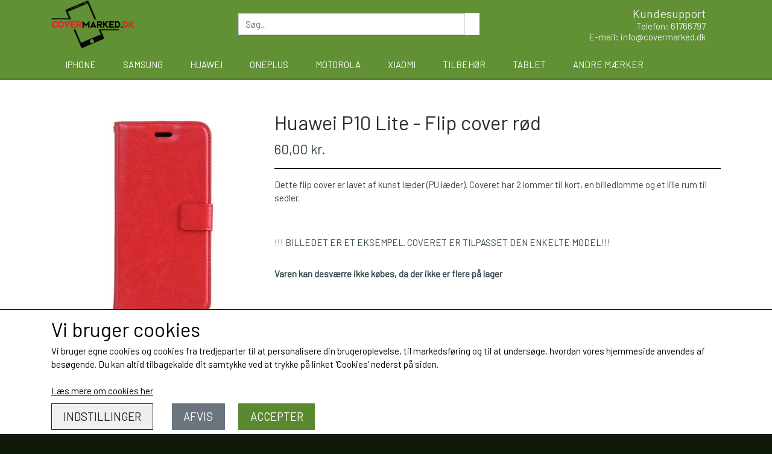

--- FILE ---
content_type: text/html; charset=UTF-8
request_url: https://www.covermarked.dk/vare/huawei-p10-lite-flip-cover-r%C3%B8d
body_size: 7864
content:
<!DOCTYPE html>
<html lang="da-DK">
	<head><meta name="generator" content="ideal.shop"><meta charset="utf-8">
							<meta name="viewport" content="width=device-width, initial-scale=1">
				<meta property="og:type" content="website">
					<meta property="og:title" content="Huawei P10 Lite - Flip cover rød | CoverMarked">
					<meta property="og:image" content="https://cdn-main.ideal.shop/images/by_hash/fcfc08b8ab5a4648200644d7ffbc04d9e12003d78c7ab9af1d91e6e491e1e20c/1200-0/7.jpg">
					<meta property="og:url" content="https://www.covermarked.dk/vare/huawei-p10-lite-flip-cover-rød">
					<meta property="og:image:width" content="640">
					<meta property="og:image:height" content="640">
				<meta property="og:locale" content="da-DK">
					<link rel="canonical" href="https://www.covermarked.dk/vare/huawei-p10-lite-flip-cover-rød">
						
	<link rel="shortcut icon" type="image/x-icon" href="https://cdn-main.ideal.shop/images/by_hash/9598e855b534c87f8b38a3967fa634b0935500cea42b2192ab89aaa3df4530de/180-180/A.png">
	<link rel="apple-touch-icon" href="https://cdn-main.ideal.shop/images/by_hash/9598e855b534c87f8b38a3967fa634b0935500cea42b2192ab89aaa3df4530de/180-180/A.png">
	<link rel="apple-touch-icon" sizes="57x57" href="https://cdn-main.ideal.shop/images/by_hash/9598e855b534c87f8b38a3967fa634b0935500cea42b2192ab89aaa3df4530de/57-57/A.png">
	<link rel="apple-touch-icon" sizes="60x60" href="https://cdn-main.ideal.shop/images/by_hash/9598e855b534c87f8b38a3967fa634b0935500cea42b2192ab89aaa3df4530de/60-60/A.png">
	<link rel="apple-touch-icon" sizes="72x72" href="https://cdn-main.ideal.shop/images/by_hash/9598e855b534c87f8b38a3967fa634b0935500cea42b2192ab89aaa3df4530de/72-72/A.png">
	<link rel="apple-touch-icon" sizes="76x76" href="https://cdn-main.ideal.shop/images/by_hash/9598e855b534c87f8b38a3967fa634b0935500cea42b2192ab89aaa3df4530de/76-76/A.png">
	<link rel="apple-touch-icon" sizes="114x114" href="https://cdn-main.ideal.shop/images/by_hash/9598e855b534c87f8b38a3967fa634b0935500cea42b2192ab89aaa3df4530de/114-114/A.png">
	<link rel="apple-touch-icon" sizes="180x180" href="https://cdn-main.ideal.shop/images/by_hash/9598e855b534c87f8b38a3967fa634b0935500cea42b2192ab89aaa3df4530de/180-180/A.png">
	<link rel="apple-touch-icon" sizes="228x228" href="https://cdn-main.ideal.shop/images/by_hash/9598e855b534c87f8b38a3967fa634b0935500cea42b2192ab89aaa3df4530de/228-228/A.png">
	
		<title>Huawei P10 Lite - Flip cover rød | CoverMarked</title>

				<style>
		@media screen and (min-width: 0px) and (max-width: 575px)
		{
			body.preload *{visibility: hidden; !important}
			body.preload #preload-spinner{display: block !important;}
		}
	
		@media screen and (min-width: 576px) and (max-width: 767px)
		{
			body.preload *{visibility: hidden; !important}
			body.preload #preload-spinner{display: block !important;}
		}
	
		@media screen and (min-width: 768px) and (max-width: 991px)
		{
			body.preload *{visibility: hidden; !important}
			body.preload #preload-spinner{display: block !important;}
		}
	
		@media screen and (min-width: 992px) and (max-width: 1199px)
		{
			body.preload *{visibility: hidden; !important}
			body.preload #preload-spinner{display: block !important;}
		}
	
		@media screen and (min-width: 1200px) and (max-width: 1399px)
		{
			body.preload *{visibility: hidden; !important}
			body.preload #preload-spinner{display: block !important;}
		}
	
		@media screen and (min-width: 1400px)
		{
			body.preload *{visibility: hidden; !important}
			body.preload #preload-spinner{display: block !important;}
		}
	</style>
		
		
		
		
				
		

					<link href="https://fonts.googleapis.com/css2?family=Barlow&display=swap" rel="stylesheet">
				<script>
	"use strict";
	const SITE_MODE								= 'live';
	const HTTP_RESPONSE_CODE_INITIAL_REQUEST	= 200;
	const DISPLAY_WITH_VAT 						= true;
	const BROWSER_BEST_COMPRESSION_SUPPORTED 	= 'br'; 	const CDN_RESOURCES_MOD_CHECK_HASH 			= 'c939f949c27b99d5'; 	const BASKET_MINIMAL_CHECKOUT 				= true;
	const HOW_TO_WRITE_PRICES 					= {"identifier":"kr.","identifier_position":"after","space_or_nospace":"space","decimals":"show-at-least-2","decimal_separator":",","thousands_separator":"."};
	const CDN_TO_USE_HOSTNAME					= 'cdn-main.ideal.shop';
	const CDN_LARGE_FILES_TO_USE_HOSTNAME		= 'cdn-main.ideal.shop';
	let POPSTATE_LAST_USED 						= performance.now();
	let HISTORY_NAVIGATION_LAST 				= performance.now();
	const MONTHS_TRANSLATED_ARRAY 				= {"1":"Januar","2":"Februar","3":"Marts","4":"April","5":"Maj","6":"Juni","7":"Juli","8":"August","9":"September","10":"Oktober","11":"November","12":"December"};
	let CLIENT_CONNECTION_SPEED = 'slow';
	document.addEventListener('DOMContentLoaded', function(){
		if(performance.now() < 1250)
		{
			CLIENT_CONNECTION_SPEED = 'fast';
		}
	});if(typeof(GLOBAL_DEBUG_JS_USER_SCRIPT_ACTIVE) === "undefined")
	{
		var GLOBAL_DEBUG_JS_USER_SCRIPT_ACTIVE = false;
	}
</script>		<link href="https://cdn-main.ideal.shop/combined/css/by_name/3e465f1f48cbdc4b0cfef8da6c99f8f7479b481ef8040f7f83359ed841317bf7.min.br.css" rel="stylesheet" type="text/css" crossorigin>
<script type="text/javascript" src="https://cdn-main.ideal.shop/combined/js/by_name/61eba6f42c537cff9e273a006a9e9621af3c1264803a05a0d5865d6008126083.min.br.js" crossorigin></script><script>
	window.dataLayer = window.dataLayer || [];
	function gtag(){dataLayer.push(arguments);}
	gtag('consent', 'default', {
		'ad_storage': 'denied',
		'ad_user_data': 'denied',
		'ad_personalization': 'denied',
		'analytics_storage': 'denied',
		'wait_for_update': 500
	});
</script>
<script async src="https://www.googletagmanager.com/gtag/js?id=G-PXN1F747CQ"></script>
<script>
  "use strict";
  window.dataLayer = window.dataLayer || [];
  function gtag(){dataLayer.push(arguments);}
  gtag('js', new Date());
  	gtag('config', 'G-PXN1F747CQ');	gtag('config', 'AW-972290895');
</script>
				
				
				
				
				
				
				
				
				
				
				
				
				
				
				
				
				
				
				
				
				
				
				
				
				
				
				
				
				
				
				
				
				
				
				
				
				
				
				
				
				
				
				
				
				
				
				
				
				
				
				
				
				
				
				
				
				
				
				
				
				
				
				
				
				
				
				
				
				
				
				
				
				
				
				
				
				
				
				
				
				
				
				
				
				
				
				
				
				
				
				
				
				
				
				
				
				
				
				
				
				
				
				
				
				
				
				
				
				
				
				
				
				
				
				
				
				
				
				
				
				
				
				
				<script src="https://cdn-main.ideal.shop/public_js/live/debug.min.br.js?m=c939f949c27b99d5" crossorigin></script>
		<link id="custom-css-stylesheet" href="https://cdn-main.ideal.shop/combined/css/live/2417/1239e3bb20943f19.min.br.css" rel="stylesheet" crossorigin>
		
<script id="custom-js-script">
	"use strict";
	window.addEventListener('load', function(){
		window._g_item_page_image_hover_zoom_type = 'all';window.chat_support_icon = 'bx:bx-chat';		
	});
</script>

<script type="text/javascript">
	"use strict";
	window.language_for_t = 'da-DK'; // Used for the function _t
	window.ss_build_timestamp = '351'; // Sending build timestamp to JS
	window._g_shop_currency_iso = 'dkk';
	window._g_site_mode = "live";
	window.dataLayer = window.dataLayer || []; // Making sure dataLayer exists
</script>
<meta name="google-site-verification" content="_oIVtukWWAkKExZug1ugzZDPJVPxKkcfg0L3W_m8KV8" />
		<script type="text/javascript">
			'use strict';
			window.addEventListener('_cookies_statistics_accepted', function(){
				
		dataLayer.push({'cookies_statistics_accepted' : '1'});
	
			});
		</script>
		
		<script type="text/javascript">
			'use strict';
			window.addEventListener('_cookies_marketing_accepted', function(){
				
		dataLayer.push({'cookies_marketing_accepted' : '1'});
	
			});
		</script>
		
		<script type="text/javascript">
			'use strict';
			window.addEventListener('_cookies_statistics_and_marketing_accepted', function(){
				dynamically_inject_code(base64_decode('PHNjcmlwdD4KCQkhZnVuY3Rpb24oZixiLGUsdixuLHQscyl7aWYoZi5mYnEpcmV0dXJuO249Zi5mYnE9ZnVuY3Rpb24oKXtuLmNhbGxNZXRob2Q/[base64]'), 'head');
			});
		</script>
		

				






		
		
		
		
		
		
		
		
		
		
		
		
		
		
		

				
		

										
			
			
			
			
			
			
			
			
			

						
			
			
			
			
			
			
			
			

						
			
			
		
										
			
			
			
			

			
			
			
			
			
			
			
			
			
			
			

			
					</head>
	<body class="preload" data-top-menu-fixed="standard" data-page-type="item" data-page-id="141042" data-breadcrumbs="1">
		
		<div id="preload-spinner" style="display: none; position: absolute; top: 50%; left: 50%; transform: translateY(-50%) translateX(-50%); filter: drop-shadow(0 0 5px #FFFFFF);">
			<svg xmlns="http://www.w3.org/2000/svg" xmlns:xlink="http://www.w3.org/1999/xlink" width="200px" height="200px" viewBox="0 0 100 100" preserveAspectRatio="xMidYMid">
				<path d="M10 50A40 40 0 0 0 90 50A40 42 0 0 1 10 50" fill="#b2b3b6" stroke="none" style="visibility: visible;">
					<animateTransform attributeName="transform" type="rotate" dur="1s" repeatCount="indefinite" keyTimes="0;1" values="0 50 51;360 50 51"></animateTransform>
				</path>
			</svg>
		</div>
	
		
<div id="elements-fixed-to-top">
	<div class="fixed-elements">
				<div id="header_warning_div" style="display: none;"></div>
			</div>
	<div class="space-for-the-fixed-elements"></div>
</div>
	
	<header id="container_header" data-overlap-carousel="0">
	<div class="container logo-search-basket-container">
		<div class="header-brand has-image header-brand-margin">
			<a href="/">
							<img
					title="CoverMarked"
					src="https://cdn-main.ideal.shop/images/by_hash/80ab2b257fbcece97f3cdef6bdaf3f88c8e44f124389d9535c5f3607055495a9/0-80/A__1_.png"
					srcset="https://cdn-main.ideal.shop/images/by_hash/80ab2b257fbcece97f3cdef6bdaf3f88c8e44f124389d9535c5f3607055495a9/0-80/A__1_.png 1x"
					fetchpriority="high"
					
				>
						</a>
		</div>

		<div class="search-bar-outer-container">
			<div class="search-bar">
				<div id="search-overlay-outer-container">
					<div id="search-overlay-input-container" class="input-group">
						<input id="search-overlay-input" class="form-control" placeholder="Søg..." name="q" autocomplete="off" type="text" maxlength="50">
						<span id="search-overlay-button" class="input-group-text"><span class="iconify search-icon" data-icon="fa:search"></span></span>
					</div>
				</div>
			</div>
		</div>

				
					<div class="customer-support">
				<div class="info">
					<div class="header">
						Kundesupport
					</div>
											<div class="phone"><a href="tel:61766797">Telefon: 61766797</a></div>
																<div class="email"><a href="mailto:info@covermarked.dk">E-mail: info@covermarked.dk</a></div>
									</div>
			</div>
		
				
					<div class="basket-icon-outer-container">
				<a href="/basket" class="allow-propagation" aria-label="Gå til kurven">
										<div class="basket-icon-inner-container">
						<span class="iconify-inline basket-icon shopping-basket-icon" data-icon="fa:shopping-basket"></span>
						<div class="basket-badge"></div>
					</div>
				</a>
			</div>
		
		<div id="minimal-checkout-back-button-container">
			<a href="/">Tilbage til webshop</a>
		</div>
	</div>

	<div class="container ss-nav-menu-outer-container">
		<div class="ss-nav-menu-toggler-menu">
								<div class="ss-nav-menu-toggler">
				<i class="iconify-inline" data-icon="fa:bars"></i>
			</div>
							<div class="basket-icon-outer-container">
				<a href="/basket" class="allow-propagation" aria-label="Gå til kurven">
										<div class="basket-icon-inner-container">
						<span class="iconify-inline basket-icon shopping-basket-icon" data-icon="fa:shopping-basket"></span>
						<div class="basket-badge"></div>
					</div>
				</a>
			</div>
				</div>
		<div class="ss-nav-menu-outer">
			<nav class="ss-nav-menu">
				<div class="ss-nav-item">
						<div class="ss-nav-actions ss-level-0">
							<a
								href="/iPhone"
								
								data-roadmap-module="items"
								data-roadmap-action="category"
							>
								Iphone
							</a>
						</div>
					</div><div class="ss-nav-item">
						<div class="ss-nav-actions ss-level-0">
							<a
								href="/Samsung"
								
								data-roadmap-module="items"
								data-roadmap-action="category"
							>
								Samsung
							</a>
						</div>
					</div><div class="ss-nav-item">
						<div class="ss-nav-actions ss-level-0">
							<a
								href="/Huawei"
								
								data-roadmap-module="items"
								data-roadmap-action="category"
							>
								Huawei
							</a>
						</div>
					</div><div class="ss-nav-item">
						<div class="ss-nav-actions ss-level-0">
							<a
								href="/OnePlus"
								
								data-roadmap-module="items"
								data-roadmap-action="category"
							>
								OnePlus
							</a>
						</div>
					</div><div class="ss-nav-item">
						<div class="ss-nav-actions ss-level-0">
							<a
								href="/Motorola"
								
								data-roadmap-module="items"
								data-roadmap-action="category"
							>
								Motorola
							</a>
						</div>
					</div><div class="ss-nav-item">
						<div class="ss-nav-actions ss-level-0">
							<a
								href="/kategori/xiaomi"
								
								data-roadmap-module="items"
								data-roadmap-action="category"
							>
								Xiaomi
							</a>
						</div>
					</div><div class="ss-nav-item">
						<div class="ss-nav-actions ss-level-0">
							<a
								href="/Tilbehør"
								
								data-roadmap-module="items"
								data-roadmap-action="category"
							>
								Tilbehør
							</a>
						</div>
					</div><div class="ss-nav-item">
						<div class="ss-nav-actions ss-level-0">
							<a
								href="/Tablet"
								
								data-roadmap-module="items"
								data-roadmap-action="category"
							>
								Tablet
							</a>
						</div>
					</div><div class="ss-nav-item">
						<div class="ss-nav-actions ss-level-0">
							<a
								href="/kategori/andre-mærker"
								
								data-roadmap-module="items"
								data-roadmap-action="category"
							>
								Andre mærker
							</a>
						</div>
					</div>			</nav>
		</div>
	</div>
	<div id="header-box-shadow"></div>
</header>


		<div id="container-main-content" role="main">
			
			<div class="section-in-main-container breadcrumbs-outer-container">
				<div class="container"><script type="application/ld+json">{"@context":"https:\/\/schema.org","@type":"BreadcrumbList","itemListElement":[{"@type":"ListItem","position":1,"name":"Forside","item":"https:\/\/www.covermarked.dk\/"},{"@type":"ListItem","position":2,"name":"Huawei","item":"https:\/\/www.covermarked.dk\/Huawei"},{"@type":"ListItem","position":3,"name":"Huawei P10 Lite","item":"https:\/\/www.covermarked.dk\/kategori\/huawei-p10-lite"},{"@type":"ListItem","position":4,"name":"Huawei P10 Lite - Flip cover r&oslash;d"}]}</script></div>
			</div>
		
	<div class="section-in-main-container item-page-outer-container">
		<div class="container">	<div itemtype="http://schema.org/Product" itemscope>
		<meta itemprop="name" content="Huawei P10 Lite - Flip cover rød" />
		<meta itemprop="description" content="&lt;p style=&quot;margin-bottom: 1rem; color: rgb(55, 70, 77); font-family: Barlow, &amp;quot;Helvetica Neue&amp;quot;, Helvetica, Arial, sans-serif; font-size: 15px;&quot;&gt;Dette flip cover er lavet af kunst læder (PU læder). Coveret har 2 lommer til kort, en billedlomme og et lille rum til sedler.&lt;/p&gt;&lt;p style=&quot;margin-bottom: 1rem; color: rgb(55, 70, 77); font-family: Barlow, &amp;quot;Helvetica Neue&amp;quot;, Helvetica, Arial, sans-serif; font-size: 15px;&quot;&gt;&lt;br&gt;&lt;/p&gt;&lt;p style=&quot;margin-bottom: 1rem; color: rgb(55, 70, 77); font-family: Barlow, &amp;quot;Helvetica Neue&amp;quot;, Helvetica, Arial, sans-serif; font-size: 15px;&quot;&gt;!!! BILLEDET ER ET EKSEMPEL. COVERET ER TILPASSET DEN ENKELTE MODEL!!!&lt;/p&gt;" />
		<meta itemprop="sku" content="" />
		<meta itemprop="gtin" content="" />
		<meta itemprop="mpn" content="" />
		<div itemprop="brand" itemtype="http://schema.org/Brand" itemscope>
			<meta itemprop="name" content="" />
		</div>
		<meta itemprop="image" content="https://cdn-main.ideal.shop/images/by_hash/fcfc08b8ab5a4648200644d7ffbc04d9e12003d78c7ab9af1d91e6e491e1e20c/432-0/7.jpg" />		<meta itemprop="image" content="https://cdn-main.ideal.shop/images/by_hash/df1e7da71d7fdbdb4f02d224dbc17db6a8dcbe5ac06e7e8cd56b4db30ba1149d/432-0/9.jpg" />		<meta itemprop="image" content="https://cdn-main.ideal.shop/images/by_hash/291a17439e6a27da984044f6258ab2ffebec68f57ba21bff7f1aaca6b4fede20/432-0/8.jpg" />
					<div itemprop="offers" itemtype="http://schema.org/Offer" itemscope>
				<meta itemprop="priceCurrency" content="DKK" />
				<meta itemprop="price" content="60" />
				<meta itemprop="priceValidUntil" content="2027-01-11" />				<meta itemprop="url" content="https://www.covermarked.dk/vare/huawei-p10-lite-flip-cover-rød" />
				<meta itemprop="availability" content="https://schema.org/OutOfStock" />
			</div>
					</div>



<div class="item-page"
	data-item-id="141042"
	data-variant-id="0"
	data-has-variants="0"
	data-has-images="1"
	data-price-for-one-with-vat="60"
	data-price-for-one-without-vat="48.00"
	
>

	<div class="row item-main-data">
		<div class="item-images-outer-container col-12 col-sm-4 pe-sm-3">
											<div id="item-lightgallery-container">
										<div id="items-main-image-container" class="col-12" data-large-image-max-height="400">
						<img
							src="https://cdn-main.ideal.shop/images/by_hash/fcfc08b8ab5a4648200644d7ffbc04d9e12003d78c7ab9af1d91e6e491e1e20c/432-0/7.jpg"
							id="items-main-image">
					</div>
																	<div id="items-thumbnails-container">
															<div class="lightgallery-image-thumbnail active fit"
									data-image-index="0"><img src="https://cdn-main.ideal.shop/images/by_hash/fcfc08b8ab5a4648200644d7ffbc04d9e12003d78c7ab9af1d91e6e491e1e20c/120-0/7.jpg" data-image-id="862523"></div>
															<div class="lightgallery-image-thumbnail fit"
									data-image-index="1"><img src="https://cdn-main.ideal.shop/images/by_hash/df1e7da71d7fdbdb4f02d224dbc17db6a8dcbe5ac06e7e8cd56b4db30ba1149d/120-0/9.jpg" data-image-id="862524"></div>
															<div class="lightgallery-image-thumbnail fit"
									data-image-index="2"><img src="https://cdn-main.ideal.shop/images/by_hash/291a17439e6a27da984044f6258ab2ffebec68f57ba21bff7f1aaca6b4fede20/120-0/8.jpg" data-image-id="862525"></div>
													</div>
						<div id="items-thumbnails-see-more-button">
							<button class="btn btn-sm btn-outline-secondary">Se flere billeder</button>
						</div>
						<div id="items-thumbnails-see-less-button">
							<button class="btn btn-sm btn-outline-secondary">Se færre billeder</button>
						</div>
									</div>
					</div>

		<div class="item-main-info-container col-12 col-sm-8">
			<h1 class="item-title">Huawei P10 Lite - Flip cover rød</h1>								<div class="item-price">
				60,00 kr.
							</div>			
<div class="separator"></div><div class="separator"></div><div class="item-description-short-container">
	<div class="item-description-short"><p style="margin-bottom: 1rem; color: rgb(55, 70, 77); font-family: Barlow, &quot;Helvetica Neue&quot;, Helvetica, Arial, sans-serif; font-size: 15px;">Dette flip cover er lavet af kunst læder (PU læder). Coveret har 2 lommer til kort, en billedlomme og et lille rum til sedler.</p><p style="margin-bottom: 1rem; color: rgb(55, 70, 77); font-family: Barlow, &quot;Helvetica Neue&quot;, Helvetica, Arial, sans-serif; font-size: 15px;"><br></p><p style="margin-bottom: 1rem; color: rgb(55, 70, 77); font-family: Barlow, &quot;Helvetica Neue&quot;, Helvetica, Arial, sans-serif; font-size: 15px;">!!! BILLEDET ER ET EKSEMPEL. COVERET ER TILPASSET DEN ENKELTE MODEL!!!</p></div>
	<div class="item-description-short-read-more-button">
		<button class="btn btn-sm btn-outline-secondary">Læs mere</button>
	</div>
	<div class="item-description-short-read-less-button">
		<button class="btn btn-sm btn-outline-secondary">Læs mindre</button>
	</div>
</div>
<div class="item-quantity-selector-outer-container can-buy-fields">
	</div>

						<div id="item-cannot-buy-text">Varen kan desv&aelig;rre ikke k&oslash;bes, da der ikke er flere p&aring; lager</div>
				<div class="item-share-buttons-container">
					<a title="Del på Facebook" data-type="share-button" data-share-type="facebook"><i class="iconify" data-icon="fa:facebook-f"></i></a>
					<a title="Del på Twitter" data-type="share-button" data-share-type="twitter"><i class="iconify" data-icon="fa:twitter"></i></a>
			</div>

		</div>

								
																																		
				
	</div>

		
		
		
		</div>


	<input type="hidden" id="basket_add_price" value="60">
	<input type="hidden" id="items_id" value="141042">
	<input type="hidden" id="variants_id" value="0">
	</div>
	</div>
	
		</div>

		

					<div id="container_footer" role="contentinfo">
	<div id="container_footer_inner" class="container row">
					<div class="footer-column col-sm-12 col-md-12 col-lg-4">
												
																<div class="footer-section">
						<div class="title">Kontaktoplysninger</div>						
	N.J.A. Trading
	<br>
	Ringk&oslash;bingvej 8
	<br>
	4200 Slagelse
		<br>
		Telefon: 61766797
		<br>
		CVR: 35022155
		
					</div>

										</div>
					<div class="footer-column col-sm-12 col-md-12 col-lg-4">
												<div class="footer-section">
																	<div class="category" style="padding-left: 0px;">
						<div class="title">
													Links
												</div>
										<a
					href="/handelsbetingelser"
					
				>Salgs- og leveringsbetingelser</a>
				<br>				<a
					href="/cookies"
					
				>Cookies</a>
				<br>				<a
					href="/rma"
					
				>Fortrydelse og reklamation</a>
				<br>				<a
					href="/kunde-login"
					
				>Kunde login</a>
				<br>				<a
					href="/om-os"
					
				>Om os</a>
				<br>				<a
					href="/kontakt"
					
				>Kontakt</a>
				<br>
					</div>					</div>

										</div>
					<div class="footer-column col-sm-12 col-md-12 col-lg-4">
												
																
																																			<div class="footer-section">
																
			<img class="payment-card-icon" src="[data-uri]" data-lazy-load-src="https://cdn-main.ideal.shop/images/idealshop/payment_cards/50/0/mobilepay_dk.png" style="max-width: 50px;" title="MobilePay" alt="MobilePay">
			<img class="payment-card-icon" src="[data-uri]" data-lazy-load-src="https://cdn-main.ideal.shop/images/idealshop/payment_cards/50/0/dankort.png" style="max-width: 50px;" title="Dankort" alt="Dankort">
			<img class="payment-card-icon" src="[data-uri]" data-lazy-load-src="https://cdn-main.ideal.shop/images/idealshop/payment_cards/50/0/visa.png" style="max-width: 50px;" title="VISA" alt="VISA">
			<img class="payment-card-icon" src="[data-uri]" data-lazy-load-src="https://cdn-main.ideal.shop/images/idealshop/payment_cards/50/0/mastercard.png" style="max-width: 50px;" title="Mastercard" alt="Mastercard">
							</div>
						
															</div>
						<div id="footer-minimal-container" class="col-sm-12">
			
										<div class="footer-section">
																
			<img class="payment-card-icon" src="[data-uri]" data-lazy-load-src="https://cdn-main.ideal.shop/images/idealshop/payment_cards/50/0/mobilepay_dk.png" style="max-width: 50px;" title="MobilePay" alt="MobilePay">
			<img class="payment-card-icon" src="[data-uri]" data-lazy-load-src="https://cdn-main.ideal.shop/images/idealshop/payment_cards/50/0/dankort.png" style="max-width: 50px;" title="Dankort" alt="Dankort">
			<img class="payment-card-icon" src="[data-uri]" data-lazy-load-src="https://cdn-main.ideal.shop/images/idealshop/payment_cards/50/0/visa.png" style="max-width: 50px;" title="VISA" alt="VISA">
			<img class="payment-card-icon" src="[data-uri]" data-lazy-load-src="https://cdn-main.ideal.shop/images/idealshop/payment_cards/50/0/mastercard.png" style="max-width: 50px;" title="Mastercard" alt="Mastercard">
							</div>
						
		</div>
	</div>
</div>		
		

					<div class="cookie-banner">
			<div class="container">
				<div class="cookie-text"><span style="font-size: 2.2em;">Vi bruger cookies <i class="iconify" data-icon="iconoir:half-cookie"></i></span>
<br>Vi bruger egne cookies og cookies fra tredjeparter til at personalisere din brugeroplevelse, til markedsføring og til at undersøge, hvordan vores hjemmeside anvendes af besøgende. Du kan altid tilbagekalde dit samtykke ved at trykke på linket 'Cookies' nederst på siden.</div>
				<br>
									<a href="/cookies">Læs mere om cookies her</a>
								<div class="cookie-buttons" style="padding-top: 10px;">
					<button type="button" class="btn-outline-dark settings-cookies">Indstillinger</button>
					<button type="button" class="btn-secondary reject-cookies">Afvis</button>
					<button type="button" class="btn-success accept-cookies">Accepter</button>
				</div>
			</div>
		</div>
			
				<div class="modal fade" id="modal_current" data-bs-backdrop="static" data-bs-keyboard="false" role="dialog" aria-modal="true">
			<form method="post" class="the_modal_form">
				<div class="modal-dialog" role="document">
					<div class="modal-content">
						<div class="modal-header">
							<h4 class="modal-title"></h4>
							<button type="button" class="btn-close" data-bs-dismiss="modal" aria-label="Luk"></button>
						</div>
						<div class="modal-body"></div>
						<div class="modal-footer">
							<div style="position: relative; display: inline-block;" class="footer_custom_container"></div>
							<button type="submit" class="btn btn-primary btn-modal-save" disabled>Gem</button>
							<button type="button" class="btn btn-secondary btn-modal-close" data-bs-dismiss="modal">Luk</button>
						</div>
					</div>
				</div>
			</form>
		</div>
		
				
				
				
				
				
				
				
				
				
				
				
				
				
				
				
				
				
				
				
				
				
				
				
				
				
				
				
				
				
				
				
				
				
				
				
				
				
				
				
				
				
				
				
				
				
				
				
				
				
				
				
				
				
				
				
				
				
				
				
				
				
				
				
				
				
				
				
				
				
				
	<script type="text/javascript">
	"use strict";
	window.addEventListener('load', function(){
		items_page_setup(JSON.parse("{\"result\":1,\"header_warning\":[],\"header_warning_required\":[],\"module\":\"item\",\"title\":\"Huawei P10 Lite - Flip cover r\\u00f8d | CoverMarked\",\"path\":\"vare\\/huawei-p10-lite-flip-cover-r\\u00f8d\",\"html\":\"\\n\\t\\t\\t<div class=\\\"section-in-main-container breadcrumbs-outer-container\\\">\\n\\t\\t\\t\\t<div class=\\\"container\\\"><script type=\\\"application\\/ld+json\\\">{\\\"@context\\\":\\\"https:\\\\\\/\\\\\\/schema.org\\\",\\\"@type\\\":\\\"BreadcrumbList\\\",\\\"itemListElement\\\":[{\\\"@type\\\":\\\"ListItem\\\",\\\"position\\\":1,\\\"name\\\":\\\"Forside\\\",\\\"item\\\":\\\"https:\\\\\\/\\\\\\/www.covermarked.dk\\\\\\/\\\"},{\\\"@type\\\":\\\"ListItem\\\",\\\"position\\\":2,\\\"name\\\":\\\"Huawei\\\",\\\"item\\\":\\\"https:\\\\\\/\\\\\\/www.covermarked.dk\\\\\\/Huawei\\\"},{\\\"@type\\\":\\\"ListItem\\\",\\\"position\\\":3,\\\"name\\\":\\\"Huawei P10 Lite\\\",\\\"item\\\":\\\"https:\\\\\\/\\\\\\/www.covermarked.dk\\\\\\/kategori\\\\\\/huawei-p10-lite\\\"},{\\\"@type\\\":\\\"ListItem\\\",\\\"position\\\":4,\\\"name\\\":\\\"Huawei P10 Lite - Flip cover r&oslash;d\\\"}]}<\\/script><\\/div>\\n\\t\\t\\t<\\/div>\\n\\t\\t\\n\\t<div class=\\\"section-in-main-container item-page-outer-container\\\">\\n\\t\\t<div class=\\\"container\\\">\\t<div itemtype=\\\"http:\\/\\/schema.org\\/Product\\\" itemscope>\\n\\t\\t<meta itemprop=\\\"name\\\" content=\\\"Huawei P10 Lite - Flip cover r\\u00f8d\\\" \\/>\\n\\t\\t<meta itemprop=\\\"description\\\" content=\\\"&lt;p style=&quot;margin-bottom: 1rem; color: rgb(55, 70, 77); font-family: Barlow, &amp;quot;Helvetica Neue&amp;quot;, Helvetica, Arial, sans-serif; font-size: 15px;&quot;&gt;Dette flip cover er lavet af kunst l\\u00e6der (PU l\\u00e6der). Coveret har 2 lommer til kort, en billedlomme og et lille rum til sedler.&lt;\\/p&gt;&lt;p style=&quot;margin-bottom: 1rem; color: rgb(55, 70, 77); font-family: Barlow, &amp;quot;Helvetica Neue&amp;quot;, Helvetica, Arial, sans-serif; font-size: 15px;&quot;&gt;&lt;br&gt;&lt;\\/p&gt;&lt;p style=&quot;margin-bottom: 1rem; color: rgb(55, 70, 77); font-family: Barlow, &amp;quot;Helvetica Neue&amp;quot;, Helvetica, Arial, sans-serif; font-size: 15px;&quot;&gt;!!! BILLEDET ER ET EKSEMPEL. COVERET ER TILPASSET DEN ENKELTE MODEL!!!&lt;\\/p&gt;\\\" \\/>\\n\\t\\t<meta itemprop=\\\"sku\\\" content=\\\"\\\" \\/>\\n\\t\\t<meta itemprop=\\\"gtin\\\" content=\\\"\\\" \\/>\\n\\t\\t<meta itemprop=\\\"mpn\\\" content=\\\"\\\" \\/>\\n\\t\\t<div itemprop=\\\"brand\\\" itemtype=\\\"http:\\/\\/schema.org\\/Brand\\\" itemscope>\\n\\t\\t\\t<meta itemprop=\\\"name\\\" content=\\\"\\\" \\/>\\n\\t\\t<\\/div>\\n\\t\\t<meta itemprop=\\\"image\\\" content=\\\"https:\\/\\/cdn-main.ideal.shop\\/images\\/by_hash\\/fcfc08b8ab5a4648200644d7ffbc04d9e12003d78c7ab9af1d91e6e491e1e20c\\/432-0\\/7.jpg\\\" \\/>\\t\\t<meta itemprop=\\\"image\\\" content=\\\"https:\\/\\/cdn-main.ideal.shop\\/images\\/by_hash\\/df1e7da71d7fdbdb4f02d224dbc17db6a8dcbe5ac06e7e8cd56b4db30ba1149d\\/432-0\\/9.jpg\\\" \\/>\\t\\t<meta itemprop=\\\"image\\\" content=\\\"https:\\/\\/cdn-main.ideal.shop\\/images\\/by_hash\\/291a17439e6a27da984044f6258ab2ffebec68f57ba21bff7f1aaca6b4fede20\\/432-0\\/8.jpg\\\" \\/>\\n\\t\\t\\t\\t\\t<div itemprop=\\\"offers\\\" itemtype=\\\"http:\\/\\/schema.org\\/Offer\\\" itemscope>\\n\\t\\t\\t\\t<meta itemprop=\\\"priceCurrency\\\" content=\\\"DKK\\\" \\/>\\n\\t\\t\\t\\t<meta itemprop=\\\"price\\\" content=\\\"60\\\" \\/>\\n\\t\\t\\t\\t<meta itemprop=\\\"priceValidUntil\\\" content=\\\"2027-01-11\\\" \\/>\\t\\t\\t\\t<meta itemprop=\\\"url\\\" content=\\\"https:\\/\\/www.covermarked.dk\\/vare\\/huawei-p10-lite-flip-cover-r\\u00f8d\\\" \\/>\\n\\t\\t\\t\\t<meta itemprop=\\\"availability\\\" content=\\\"https:\\/\\/schema.org\\/OutOfStock\\\" \\/>\\n\\t\\t\\t<\\/div>\\n\\t\\t\\t\\t\\t<\\/div>\\n\\n\\n\\n<div class=\\\"item-page\\\"\\n\\tdata-item-id=\\\"141042\\\"\\n\\tdata-variant-id=\\\"0\\\"\\n\\tdata-has-variants=\\\"0\\\"\\n\\tdata-has-images=\\\"1\\\"\\n\\tdata-price-for-one-with-vat=\\\"60\\\"\\n\\tdata-price-for-one-without-vat=\\\"48.00\\\"\\n\\t\\n>\\n\\n\\t<div class=\\\"row item-main-data\\\">\\n\\t\\t<div class=\\\"item-images-outer-container col-12 col-sm-4 pe-sm-3\\\">\\n\\t\\t\\t\\t\\t\\t\\t\\t\\t\\t\\t<div id=\\\"item-lightgallery-container\\\">\\n\\t\\t\\t\\t\\t\\t\\t\\t\\t\\t<div id=\\\"items-main-image-container\\\" class=\\\"col-12\\\" data-large-image-max-height=\\\"400\\\">\\n\\t\\t\\t\\t\\t\\t<img\\n\\t\\t\\t\\t\\t\\t\\tsrc=\\\"https:\\/\\/cdn-main.ideal.shop\\/images\\/by_hash\\/fcfc08b8ab5a4648200644d7ffbc04d9e12003d78c7ab9af1d91e6e491e1e20c\\/432-0\\/7.jpg\\\"\\n\\t\\t\\t\\t\\t\\t\\tid=\\\"items-main-image\\\">\\n\\t\\t\\t\\t\\t<\\/div>\\n\\t\\t\\t\\t\\t\\t\\t\\t\\t\\t\\t\\t\\t\\t\\t\\t\\t<div id=\\\"items-thumbnails-container\\\">\\n\\t\\t\\t\\t\\t\\t\\t\\t\\t\\t\\t\\t\\t\\t\\t<div class=\\\"lightgallery-image-thumbnail active fit\\\"\\n\\t\\t\\t\\t\\t\\t\\t\\t\\tdata-image-index=\\\"0\\\"><img src=\\\"https:\\/\\/cdn-main.ideal.shop\\/images\\/by_hash\\/fcfc08b8ab5a4648200644d7ffbc04d9e12003d78c7ab9af1d91e6e491e1e20c\\/120-0\\/7.jpg\\\" data-image-id=\\\"862523\\\"><\\/div>\\n\\t\\t\\t\\t\\t\\t\\t\\t\\t\\t\\t\\t\\t\\t\\t<div class=\\\"lightgallery-image-thumbnail fit\\\"\\n\\t\\t\\t\\t\\t\\t\\t\\t\\tdata-image-index=\\\"1\\\"><img src=\\\"https:\\/\\/cdn-main.ideal.shop\\/images\\/by_hash\\/df1e7da71d7fdbdb4f02d224dbc17db6a8dcbe5ac06e7e8cd56b4db30ba1149d\\/120-0\\/9.jpg\\\" data-image-id=\\\"862524\\\"><\\/div>\\n\\t\\t\\t\\t\\t\\t\\t\\t\\t\\t\\t\\t\\t\\t\\t<div class=\\\"lightgallery-image-thumbnail fit\\\"\\n\\t\\t\\t\\t\\t\\t\\t\\t\\tdata-image-index=\\\"2\\\"><img src=\\\"https:\\/\\/cdn-main.ideal.shop\\/images\\/by_hash\\/291a17439e6a27da984044f6258ab2ffebec68f57ba21bff7f1aaca6b4fede20\\/120-0\\/8.jpg\\\" data-image-id=\\\"862525\\\"><\\/div>\\n\\t\\t\\t\\t\\t\\t\\t\\t\\t\\t\\t\\t\\t<\\/div>\\n\\t\\t\\t\\t\\t\\t<div id=\\\"items-thumbnails-see-more-button\\\">\\n\\t\\t\\t\\t\\t\\t\\t<button class=\\\"btn btn-sm btn-outline-secondary\\\">Se flere billeder<\\/button>\\n\\t\\t\\t\\t\\t\\t<\\/div>\\n\\t\\t\\t\\t\\t\\t<div id=\\\"items-thumbnails-see-less-button\\\">\\n\\t\\t\\t\\t\\t\\t\\t<button class=\\\"btn btn-sm btn-outline-secondary\\\">Se f\\u00e6rre billeder<\\/button>\\n\\t\\t\\t\\t\\t\\t<\\/div>\\n\\t\\t\\t\\t\\t\\t\\t\\t\\t<\\/div>\\n\\t\\t\\t\\t\\t<\\/div>\\n\\n\\t\\t<div class=\\\"item-main-info-container col-12 col-sm-8\\\">\\n\\t\\t\\t<h1 class=\\\"item-title\\\">Huawei P10 Lite - Flip cover r\\u00f8d<\\/h1>\\t\\t\\t\\t\\t\\t\\t\\t<div class=\\\"item-price\\\">\\n\\t\\t\\t\\t60,00 kr.\\n\\t\\t\\t\\t\\t\\t\\t<\\/div>\\t\\t\\t\\n<div class=\\\"separator\\\"><\\/div><div class=\\\"separator\\\"><\\/div><div class=\\\"item-description-short-container\\\">\\n\\t<div class=\\\"item-description-short\\\"><p style=\\\"margin-bottom: 1rem; color: rgb(55, 70, 77); font-family: Barlow, &quot;Helvetica Neue&quot;, Helvetica, Arial, sans-serif; font-size: 15px;\\\">Dette flip cover er lavet af kunst l\\u00e6der (PU l\\u00e6der). Coveret har 2 lommer til kort, en billedlomme og et lille rum til sedler.<\\/p><p style=\\\"margin-bottom: 1rem; color: rgb(55, 70, 77); font-family: Barlow, &quot;Helvetica Neue&quot;, Helvetica, Arial, sans-serif; font-size: 15px;\\\"><br><\\/p><p style=\\\"margin-bottom: 1rem; color: rgb(55, 70, 77); font-family: Barlow, &quot;Helvetica Neue&quot;, Helvetica, Arial, sans-serif; font-size: 15px;\\\">!!! BILLEDET ER ET EKSEMPEL. COVERET ER TILPASSET DEN ENKELTE MODEL!!!<\\/p><\\/div>\\n\\t<div class=\\\"item-description-short-read-more-button\\\">\\n\\t\\t<button class=\\\"btn btn-sm btn-outline-secondary\\\">L\\u00e6s mere<\\/button>\\n\\t<\\/div>\\n\\t<div class=\\\"item-description-short-read-less-button\\\">\\n\\t\\t<button class=\\\"btn btn-sm btn-outline-secondary\\\">L\\u00e6s mindre<\\/button>\\n\\t<\\/div>\\n<\\/div>\\n<div class=\\\"item-quantity-selector-outer-container can-buy-fields\\\">\\n\\t<\\/div>\\n\\n\\t\\t\\t\\t\\t\\t<div id=\\\"item-cannot-buy-text\\\">Varen kan desv&aelig;rre ikke k&oslash;bes, da der ikke er flere p&aring; lager<\\/div>\\n\\t\\t\\t\\t<div class=\\\"item-share-buttons-container\\\">\\n\\t\\t\\t\\t\\t<a title=\\\"Del p\\u00e5 Facebook\\\" data-type=\\\"share-button\\\" data-share-type=\\\"facebook\\\"><i class=\\\"iconify\\\" data-icon=\\\"fa:facebook-f\\\"><\\/i><\\/a>\\n\\t\\t\\t\\t\\t<a title=\\\"Del p\\u00e5 Twitter\\\" data-type=\\\"share-button\\\" data-share-type=\\\"twitter\\\"><i class=\\\"iconify\\\" data-icon=\\\"fa:twitter\\\"><\\/i><\\/a>\\n\\t\\t\\t<\\/div>\\n\\n\\t\\t<\\/div>\\n\\n\\t\\t\\t\\t\\t\\t\\t\\t\\n\\t\\t\\t\\t\\t\\t\\t\\t\\t\\t\\t\\t\\t\\t\\t\\t\\t\\t\\t\\t\\t\\t\\t\\t\\t\\t\\t\\t\\t\\t\\t\\t\\t\\t\\n\\t\\t\\t\\t\\n\\t<\\/div>\\n\\n\\t\\t\\n\\t\\t\\n\\t\\t\\n\\t\\t<\\/div>\\n\\n\\n\\t<input type=\\\"hidden\\\" id=\\\"basket_add_price\\\" value=\\\"60\\\">\\n\\t<input type=\\\"hidden\\\" id=\\\"items_id\\\" value=\\\"141042\\\">\\n\\t<input type=\\\"hidden\\\" id=\\\"variants_id\\\" value=\\\"0\\\">\\n\\t<\\/div>\\n\\t<\\/div>\\n\\t\",\"js_run_with_data\":\"items_page_setup\",\"lightgallery_images\":[{\"src\":\"https:\\/\\/cdn-main.ideal.shop\\/images\\/by_hash\\/fcfc08b8ab5a4648200644d7ffbc04d9e12003d78c7ab9af1d91e6e491e1e20c\\/1200-0\\/7.jpg\",\"altText\":\"\",\"subHtml\":\"\",\"large_image_aspect\":1},{\"src\":\"https:\\/\\/cdn-main.ideal.shop\\/images\\/by_hash\\/df1e7da71d7fdbdb4f02d224dbc17db6a8dcbe5ac06e7e8cd56b4db30ba1149d\\/1200-0\\/9.jpg\",\"altText\":\"\",\"subHtml\":\"\",\"large_image_aspect\":1},{\"src\":\"https:\\/\\/cdn-main.ideal.shop\\/images\\/by_hash\\/291a17439e6a27da984044f6258ab2ffebec68f57ba21bff7f1aaca6b4fede20\\/1200-0\\/8.jpg\",\"altText\":\"\",\"subHtml\":\"\",\"large_image_aspect\":1}],\"js_run\":\"\",\"js_run_immediately_after_content_insert\":\"\"}"));
	});
	</script>
	
	</body>
</html>

--- FILE ---
content_type: text/css
request_url: https://cdn-main.ideal.shop/combined/css/live/2417/1239e3bb20943f19.min.br.css
body_size: 2416
content:
.page-header,.section-in-main-container,.module-block-placeholder{background-color:#FFF}body{color:#37464D}html,body{font-size:15px}a{color:#37464D}a:active,a:focus,a:hover{color:#000}.breadcrumbs.triangle li a{color:#FFF}#container_footer{font-size:1.1rem;border-top:1px solid #37464D;color:#E6E6E6}body,#container_footer{background-color:#101A08}#container_footer a{color:#E0E0E0}#container_footer .title{color:#5B8930;font-size:1.2rem}#container_footer_inner .title{font-weight:700}.item-box .item-box-image-box{background-color:#8DB255}.item-box .item-box-highlight-and-buy-container .item-box-highlight{background-color:#999766;color:#fff}.item-box .item-box-highlight-and-buy-container .item-box-buy-button{background-color:#4D616B;color:#FFF}.item-box .item-box-info{border-top-color:#5B8930;background-color:#F9F9F9}.item-box .item-box-info .item-box-info-title-and-price-container .item-title{font-size:1.1rem}.item-box .item-box-info .item-box-info-title-and-price-container .item-title,.item-box .item-ratings .number{color:#000}.item-box .item-box-info .item-box-info-title-and-price-container .item-price{font-size:1.1rem;color:#000}.item-box{--item-box-alignment:left}#container_header .logo-search-basket-container .header-brand a{color:#F4F4F4}#container_header{background-color:#619035}#container_header .logo-search-basket-container .customer-support{display:flex}#container_header .logo-search-basket-container .customer-support .info{color:#EEE}#header-box-shadow{background:linear-gradient(0deg,rgb(0 0 0 / .15) 0%,#fff0 100%)}body #minimal-checkout-back-button-container a{color:#F4F4F4}body #basket-form{color:inherit}body .basket-mobile-show-contents-in-basket-link .main{color:#999766}body #basket-navigation-container .basket-navigation-icon{color:#FFF;background-color:#5B8930;border-color:#fff0}body #basket-navigation-container .basket-navigation-text{color:inherit}body #basket-total-with-vat .final-total,#basket-subscription-first-rate .total{color:#383838}.item-page .item-title{color:#2E2E2E}.item-page .item-variant-title{color:#2E2E2E}.item-page .item-price,.item-page .item-price-custom{color:inherit}.item-page .item-number{color:inherit}.item-page .notice_me_shadow{box-shadow:0 0 5px 5px rgb(255 0 0 / .5)!important}.item-page .item-variant-group-box{background-color:#295400;color:#FFF}.item-page .item-variant-group-box.selected,.item-page .item-variant-group-box:hover{background-color:#295400;color:#FFF}.btn-success{color:#FFF;background-color:#5B8930;border-color:#fff0}.btn-success:hover{color:#FFF;border-color:transparent!important}.btn-success:hover,.btn-success:active{background-color:#446525!important}.btn-secondary{color:#FFF;background-color:#6c757d;border-color:#6c757d}.btn-secondary:hover{color:#FFF;border-color:#545b62!important}.btn-secondary:hover,.btn-secondary:active{background-color:#5a6268!important}.ss-dropdown-indicator{color:#8DB255}#container_header .ss-nav-menu-outer{background-color:#619035}.ss-nav-actions>a{color:#FFF}body:not(.mobile-top-menu) .ss-nav-actions>a:hover,body:not(.mobile-top-menu) .ss-nav-actions.active>a,body:not(.mobile-top-menu) .ss-nav-actions.open>a{color:#FFF}.ss-nav-actions.active,.ss-nav-actions.open,.ss-nav-actions:hover{background-color:#6A9F39}body:not(.mobile-top-menu) .ss-nav-actions:hover>a,body:not(.mobile-top-menu) .ss-nav-actions:hover>div.ss-dropdown-indicator,body:not(.mobile-top-menu) .ss-nav-actions.active>a,body:not(.mobile-top-menu) .ss-nav-actions.active>div.ss-dropdown-indicator,body:not(.mobile-top-menu) .ss-nav-actions.open>a,body:not(.mobile-top-menu) .ss-nav-actions.open>div.ss-dropdown-indicator{border-bottom-color:#8DB255}.ss-dropdown-item{background-color:#FFF}.ss-dropdown-item a{color:#37464D}.ss-dropdown-item a:hover,.ss-dropdown-item.active a,.ss-dropdown-item.open a{color:#000}.ss-dropdown-item.open,.ss-dropdown-item.active,.ss-dropdown-item:hover,.ss-dropdown-menu.open .ss-dropdown-item,.ss-dropdown-menu.active .ss-dropdown-item,.ss-dropdown-menu:hover .ss-dropdown-item{background-color:#F6F6F6}body.mobile-top-menu .ss-dropdown-indicator{color:#37464D}body.mobile-top-menu #container_header .ss-nav-menu-toggler-menu{background-color:#68983B}#container_header .ss-nav-menu-toggler{color:#F4F4F4}body.mobile-top-menu #container_header .ss-nav-menu-outer{background-color:#FFF}body.mobile-top-menu .ss-nav-actions a,body.mobile-top-menu .ss-dropdown-item a{color:#37464D}body.mobile-top-menu .ss-nav-actions a:hover,body.mobile-top-menu .ss-nav-actions.active a,body.mobile-top-menu .ss-nav-actions.open a,body.mobile-top-menu .ss-dropdown-item a:hover,body.mobile-top-menu .ss-dropdown-item.active a,body.mobile-top-menu .ss-dropdown-item.open a{color:#000}body.mobile-top-menu .ss-dropdown-menu-outer.open .ss-dropdown-item,body.mobile-top-menu .ss-nav-actions.active,body.mobile-top-menu .ss-nav-actions.open,body.mobile-top-menu .ss-nav-actions:hover,body.mobile-top-menu .ss-dropdown-item.open,body.mobile-top-menu .ss-dropdown-item.active,body.mobile-top-menu .ss-dropdown-item:hover,body.mobile-top-menu .ss-dropdown-menu.open .ss-dropdown-item,body.mobile-top-menu .ss-dropdown-menu.active .ss-dropdown-item,body.mobile-top-menu .ss-dropdown-menu:hover .ss-dropdown-item{background-color:#EEE}div[data-module-block-type="contact-form"] input.switch{background-color:#fff;box-shadow:inset -20px 0 0 1px rgb(192 192 192 / .5);border-color:silver}div[data-module-block-type="contact-form"] input.switch:checked{background-color:#fff;box-shadow:inset 20px 0 0 1px #dcda97;border-color:#dcda97}.item-page input.switch{background-color:#FFF;box-shadow:inset -20px 0 0 1px rgb(192 192 192 / .5);border-color:silver}.item-page input.switch:checked{background-color:#FFF;box-shadow:inset 20px 0 0 1px #dcda97;border-color:#dcda97}.search-bar-outer-container .search-icon{color:#5B8930}#search-overlay-button.input-group-text{background-color:#FFF;border-color:#fff0}#social_media_icons_container>a{font-size:inherit;background-color:#5B8930!important;color:#FFFFFF!important}.header-language-selector[data-type="text"]{color:#FFF;border-color:#fff0}.header-language-selector[data-type="text"].open{color:inherit;background-color:#FFF}.header-language-selector[data-type="text"].open,.header-language-selector[data-type="text"] .dropdown{border-color:#000}.header-language-selector[data-type="text"] .dropdown{background-color:#FFF}.header-language-selector[data-type="text"] .dropdown .language:hover{background-color:#DDD}.header-language-selector[data-type="flags"] .dropdown{background-color:#FFF}.header-language-selector[data-type="flags"] .dropdown .language:hover{background-color:#DDD}[data-module-block-type="image-box"]{--odd-bg-color:#827e73;--even-bg-color:#252b37}[data-module-block-type="image-box"] .image-outer-container:nth-of-type(odd) .text-container .title,[data-module-block-type="image-box"] .image-outer-container:nth-of-type(odd) .text-container .text{color:#FFF}[data-module-block-type="image-box"] .image-outer-container:nth-of-type(even) .text-container .title,[data-module-block-type="image-box"] .image-outer-container:nth-of-type(even) .text-container .text{color:#FFF}.item-page .item-description-short{max-height:200px}.item-page .tabs-outer-container .tabs-header .tab-header{background-color:#ececec;color:#000}.item-page .tabs-outer-container .tabs-header .tab-header:hover,.item-page .tabs-outer-container .tabs-header .tab-header.active{background-color:#828282;color:#FFF}div[data-module-block-type="faq"] .faq-boxes-container .faq-box .faq-box-title-container .faq-box-title{font-size:1.2rem;color:inherit}div[data-module-block-type="faq"] .faq-boxes-container .faq-box.active .faq-box-title-container .faq-box-title{color:#09c349}div[data-module-block-type="faq"] .faq-boxes-container .faq-box{border-color:#000}div[data-module-block-type="faq"] .faq-boxes-container .faq-box .faq-box-title-container .faq-box-arrow{color:#969696}div[data-module-block-type="faq"] .faq-boxes-container .faq-box.active .faq-box-text{padding:.5rem 1rem}.breadcrumbs.simple ul li::after{content:" / "}div[data-module-block-type="category-list"] .category-box{--category-list-box-shadow-color:#000000}.item-box-container-multi-line .item-box{--item-list-box-shadow-color:#000000}div[data-module-block-type="text"][data-module-block-id="32712"]{background-color:#f9f9f9}div[data-module-block-type="text"][data-module-block-id="32715"]{background-color:#fff}div[data-module-block-type="text"][data-module-block-id="32716"]{background-color:#fff}div[data-module-block-type="text"][data-module-block-id="32717"]{background-color:#fff}div[data-module-block-type="text"][data-module-block-id="32719"]{background-color:#fff}div[data-module-block-type="text"][data-module-block-id="32712"] .module-block-header-text{text-align:left;color:#37464d;font-size:22.5px}div[data-module-block-type="text"][data-module-block-id="32715"] .module-block-header-text{text-align:left}div[data-module-block-type="text"][data-module-block-id="32716"] .module-block-header-text{text-align:left}div[data-module-block-type="text"][data-module-block-id="32717"] .module-block-header-text{text-align:left}div[data-module-block-type="text"][data-module-block-id="32719"] .module-block-header-text{text-align:left;color:#37464d;font-size:22.5px}div[data-module-block-type="text"][data-module-block-id="32712"] .module-block-header::after{border-bottom-color:#37464d}div[data-module-block-type="text"][data-module-block-id="32719"] .module-block-header::after{border-bottom-color:#37464d}div[data-module-block-type="item-list"][data-module-block-id="32713"]{background-color:#fff}div[data-module-block-type="item-list"][data-module-block-id="32713"] .module-block-header-text{text-align:left;color:#37464d;font-size:22.5px}div[data-module-block-type="item-list"][data-module-block-id="32713"] .item-box .item-box-info .item-box-info-title-and-price-container .item-title{color:#000}div[data-module-block-type="item-list"][data-module-block-id="32713"] .item-box .item-box-info .item-box-info-title-and-price-container .item-price{color:#000}div[data-module-block-type="item-list"][data-module-block-id="32713"] .item-box .item-box-info{background-color:#f9f9f9}div[data-module-block-type="item-list"][data-module-block-id="32713"] .list-navigation-arrows{color:#333}div[data-module-block-type="item-list"][data-module-block-id="32713"] .module-block-addon-link-container{text-align:center}div[data-module-block-type="category-list"] .list-navigation-arrows{color:#333}div[data-module-block-type="category-list"] .module-block-addon-link-container{text-align:center}.carousel-indicators.dots .active{background-color:#999766}.carousel-indicators.dots li{background-color:#D4D4D4}.carousel-control-prev>.arrow{color:#FFFFFF!important;filter:drop-shadow(0 0 3px #000000)!important}.carousel-control-next>.arrow{color:#FFFFFF!important;filter:drop-shadow(0 0 3px #000000)!important}div[data-module-block-type="carousel"][data-module-block-id="32714"]{background-color:#fff}div[data-module-block-type="contact-form"] .form-control:focus{box-shadow:0 0 0 .2rem rgb(220 218 151 / .41);border-color:#fff0}div[data-module-block-type="contact-form"] .notice_me_shadow{box-shadow:0 0 5px 5px rgb(255 0 0 / .5)!important}div[data-module-block-type="contact-form"] .contact-form-outer-container .contact-form-form-container,div[data-module-block-type="contact-form"] .contact-form-outer-container .contact-form-map-container{max-width:625px}div[data-module-block-type="contact-form"][data-module-block-id="32720"]{background-color:#fff}div[data-module-block-type="contact-form"][data-module-block-id="32720"] .module-block-header-text{text-align:left;color:#37464d;font-size:22.5px}div[data-module-block-type="contact-form"][data-module-block-id="32720"] .module-block-header::after{border-bottom-color:#37464d}div[data-module-block-type="contact-form"][data-module-block-id="32720"] .contact-form-form-container{text-align:left}div[data-module-block-type="usp"] .module-block-header-text{text-align:center}.section-in-main-container .module-block.usp .usp-box .usp-box-title{color:#37464D}.module-block.usp .usp-box .usp-box-title{font-size:2rem}.section-in-main-container .module-block.usp .usp-box .usp-box-icon .icon{color:#37464D}.module-block.usp .usp-box .usp-box-icon .icon,.module-block.usp .usp-box .usp-box-icon img{font-size:4rem;height:4rem}.module-block.usp .usp-box.has-text .usp-box-title::after{border-bottom-color:#BABB9B}.module-block.usp .usp-box .usp-box-icon img{border-radius:0}div[data-module-block-type="usp"] .module-block-addon-link-container{text-align:center}.module-block.image-collection .images-outer-container .image-container .text{color:#FFF}.module-block.image-collection .images-outer-container .image-container .text.always{background-image:linear-gradient(#fff0,#232323)}.module-block.image-collection .images-outer-container .image-container:hover .text.always{background-image:linear-gradient(#fff0,#000000)}.module-block.image-collection .images-outer-container .image-container:hover .text-background,.module-block.image-collection .images-outer-container .image-container.open .text-background{background-color:rgb(0 0 0 / .5)}.module-block[data-module-block-type="image-gallery"] .images-outer-container .prev-button{color:#585858}.module-block[data-module-block-type="image-gallery"] .images-outer-container .next-button{color:#585858}.page-header[data-page-type][data-page-id="19302"]:not(:empty){background-color:#fff}.page-header[data-page-type][data-page-id="19303"]:not(:empty){background-color:#fff}.page-header[data-page-type][data-page-id="19304"]:not(:empty){background-color:#fff}div[data-module-block-type="column"] .module-block-header-text{text-align:center}div[data-module-block-type="column"] .module-block-addon-link-container{text-align:center}div[data-module-block-type="item-list"] .list-navigation-arrows{color:#333}div[data-module-block-type="item-list"] .module-block-addon-link-container{text-align:center}div[data-module-block-type="item-list"] .item-box{--item-list-box-shadow-color:#000000}.category-box{font-size:1.1rem}.category-box .category-box-image-box>div:nth-of-type(1){background-color:#8DB255}.category-box .category-box-image-box .text{color:#FFF}.category-box .category-box-info{border-top-color:#5B8930;color:#37464D;background-color:#F9F9F9}.category-box-container-multi-line .category-box{--category-list-box-shadow-color:#000000}div[data-module-block-type="text"][data-module-block-id="32712"] .module-block-addon-link-container{text-align:left}div[data-module-block-type="text"][data-module-block-id="32715"] .module-block-addon-link-container{text-align:left}div[data-module-block-type="text"][data-module-block-id="32716"] .module-block-addon-link-container{text-align:left}div[data-module-block-type="text"][data-module-block-id="32717"] .module-block-addon-link-container{text-align:left}div[data-module-block-type="text"][data-module-block-id="32719"] .module-block-addon-link-container{text-align:left}.basket-icon-outer-container .basket-icon,#basket-container-clone .basket-icon,.basket-icon-outer-container .basket-amount{color:#F4F4F4}.basket-badge{color:#F4F4F4;background-color:#8DB255;border-color:#8DB255}.carousel-caption-ss-link a,.carousel-caption-ss-link a:focus,.carousel-caption-ss-link a:hover,.carousel-caption-ss-link a:visited{background-color:#999766}.carousel .carousel-caption-ss-link a:hover{background-color:#B3B077}.module-block-addon-link-btn{background-color:#5B8930}.module-block-addon-link-btn:hover{background-color:#436524!important;color:#FFFFFF!important}.module-block-addon-link-btn,.module-block-addon-link-btn:active,.module-block-addon-link-btn:focus{color:#FFF}[data-module-block-type="image-box"] .image-outer-container:nth-of-type(even) a.link-button{background-color:#fff0;color:#fff;border-color:#b0afaf}[data-module-block-type="image-box"] .image-outer-container:nth-of-type(even) a.link-button:hover{background-color:#827e73;color:#fff;border-color:#fff0}[data-module-block-type="image-box"] .image-outer-container:nth-of-type(odd) a.link-button{background-color:#fff0;color:#fff;border-color:#b0afaf}[data-module-block-type="image-box"] .image-outer-container:nth-of-type(odd) a.link-button:hover{background-color:#252b37;color:#fff;border-color:#fff0}div[data-module-block-type="image-collection"] img{--image-collection-img-shadow-color:#000000}.item-box .item-box-info .item-box-info-title-and-price-container .buy-container{justify-content:center}[data-module-block-type="text"][data-module-block-id="32712"] .module-block-header.module-block-header-text::after{left:0;transform:none}[data-module-block-type="text"][data-module-block-id="32715"] .module-block-header.module-block-header-text::after{left:0;transform:none}[data-module-block-type="text"][data-module-block-id="32716"] .module-block-header.module-block-header-text::after{left:0;transform:none}[data-module-block-type="text"][data-module-block-id="32717"] .module-block-header.module-block-header-text::after{left:0;transform:none}[data-module-block-type="text"][data-module-block-id="32719"] .module-block-header.module-block-header-text::after{left:0;transform:none}[data-module-block-type="contact-form"][data-module-block-id="32720"] .module-block-header.module-block-header-text::after{left:0;transform:none}@media screen and (min-width:1400px){.category-box-container-multi-line{flex:0 0 20%;max-width:20%;position:relative;width:100%}}@media screen and (max-width:1399.98px){.category-box-container-multi-line{flex:0 0 25%;max-width:25%;position:relative;width:100%}}@media screen and (max-width:1199.98px){.category-box-container-multi-line{flex:0 0 25%;max-width:25%;position:relative;width:100%}}@media screen and (max-width:991.98px){.category-box-container-multi-line{flex:0 0 33.333333%;max-width:33.333333%;position:relative;width:100%}}@media screen and (max-width:767.98px){.category-box-container-multi-line{flex:0 0 50%;max-width:50%;position:relative;width:100%}}@media screen and (max-width:575.98px){.category-box-container-multi-line{flex:0 0 50%;max-width:50%;position:relative;width:100%}}@media screen and (min-width:1400px){.item-box-container-multi-line{flex:0 0 20%;max-width:20%;position:relative;width:100%}}@media screen and (max-width:1399.98px){.item-box-container-multi-line{flex:0 0 25%;max-width:25%;position:relative;width:100%}}@media screen and (max-width:1199.98px){.item-box-container-multi-line{flex:0 0 25%;max-width:25%;position:relative;width:100%}}@media screen and (max-width:991.98px){.item-box-container-multi-line{flex:0 0 33.333333%;max-width:33.333333%;position:relative;width:100%}}@media screen and (max-width:767.98px){.item-box-container-multi-line{flex:0 0 50%;max-width:50%;position:relative;width:100%}}@media screen and (max-width:575.98px){.item-box-container-multi-line{flex:0 0 50%;max-width:50%;position:relative;width:100%}}@media screen and (max-width:767.98px){.cookie-banner-modal{font-size:13px}}@media screen and (max-width:767.98px){.cookie-banner-modal{padding-left:20px;padding-right:20px}}